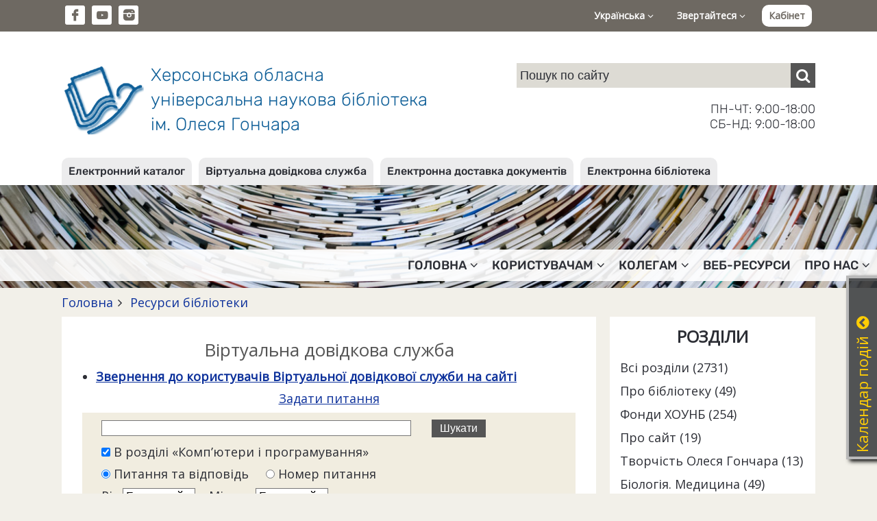

--- FILE ---
content_type: text/html; charset=UTF-8
request_url: https://lib.kherson.ua/vss.htm?p=28
body_size: 51043
content:
<!DOCTYPE html>
<html lang="ua">
<head>
    <meta charset="utf-8">
    <meta http-equiv="X-UA-Compatible" content="IE=edge">
    <meta name="viewport" content="width=device-width, initial-scale=1">

    <title>Віртуальна довідкова служба. Херсонська обласна універсальна наукова бібліотека ім. Олеся Гончара</title>
    <meta name="author" content="Jaroslav Poleschuk, www.webpro.cimis.com.ua" />
    <meta name="description" content="Херсонська обласна універсальна наукова бібліотека ім. Олеся Гончара. Електронний каталог. Віртуальна довідкова служба. Електронна доставка документів" />
    <meta name="keywords" content="" />

    <link href='https://fonts.googleapis.com/css?family=Open+Sans' rel='stylesheet' type='text/css'>
    <style>
    @font-face {
        font-family: 'fontello';
        src: url('templates/main/fonts/fontello.eot?46');
        src: url('templates/main/fonts/fontello.eot?46#iefix') format('embedded-opentype'),
            url('templates/main/fonts/fontello.woff2?46') format('woff2'),
            url('templates/main/fonts/fontello.woff?46') format('woff'),
            url('templates/main/fonts/fontello.ttf?46') format('truetype'),
            url('templates/main/fonts/fontello.svg?46#fontello') format('svg');
        font-weight: normal;
        font-style: normal;
    }
    </style>

    <link rel="stylesheet" type="text/css" href="templates/main/css/flickity.min.css" />
    <link rel="stylesheet" href="templates/main/css/base.css?46" type="text/css" media="screen" />
    <link rel="stylesheet" href="templates/libli_tpl/css/base.css?46" type="text/css" media="screen" />
    <link href="templates/main/css/tpl.css?46" rel="stylesheet" type="text/css" />
    <link href="templates/libli_tpl/css/tpl.css?46" rel="stylesheet" type="text/css" />
    <link href="templates/main/css/responsive.css?46" rel="stylesheet" type="text/css" />
    <link href="templates/libli_tpl/css/responsive.css?46" rel="stylesheet" type="text/css" />
    <link href="templates/main/css/fontello.css?46" rel="stylesheet" type="text/css" />
    <link href="templates/main/css/fontello-codes.css?46" rel="stylesheet" type="text/css" />

    <script src="include/js/jquery.min.js"></script>
    <script src="include/js/main_func.js?46"></script>
    <script src="templates/main/js/flickity.pkgd.min.js"></script>

    

<script type="text/javascript">
var currSM = 0, currBar = '', sideBar = '';
$(document).ready(function(){
    $(".mm-dropdown").click(function () {
        var id = $(this).data("id");
        if($(window).width() > 768) {
            $(".mm-dropdown").attr("aria-expanded", "false");
            $("ul.level-2").hide();

            if(currSM !== id) {
                $(this).attr("aria-expanded", "true");
                $("#sm-" + id).fadeIn("fast");
                currSM = id;
            }
            else
                currSM = 0;

        }

        return false;
    });

    /*
    $(".side-bar .mm-dropdown").click(function () {
        var id = $(this).data("id");
        $("ul.level-2").hide();

        if(currSM !== id) {
            $("#sm-640-" + id).fadeIn("fast");
            currSM = id;
        }
        else
            currSM = 0;

        return false;
    });
    */

    $(".top-panel .bar-level-1>a").click(function () {
        var uid = $(this).data("uid");
        $(".top-panel .bar-level-1>a").attr("aria-expanded", "false");
        $(".top-panel .bar ul").hide();

        if(currBar !== uid) {
            $(this).attr("aria-expanded", "true");
            $(".top-panel ul." + uid + "-bar").fadeIn("fast");
            currBar = uid;
        }
        else
            currBar = "";

        return false;
    });

    $(".menu-button").click(function () {
        $(".mm-container").fadeIn(300);

        return false;
    });
    $(".mm-close").click(function () {
        $(".mm-container").fadeOut(300);

        return false;
    });

    $(".open-right-col").click(function () {
        $(".right-column").fadeIn(300);

        return false;
    });
    $(".rc-close").click(function () {
        $(".right-column").fadeOut(300);

        return false;
    });

    $(document).mouseup(function (e) {
        var container = $("#dialog");
        if (e.target!=container[0] && !$(e.target).closest("#dialog").length) {
            $('#dialog-content').empty();
            $("#over-container").hide();
        }

        var smContainer = $("ul.level-2");
        if (e.target!=smContainer[0] && !$(e.target).closest(".mm-dropdown").length && $(window).width() > 768) {
            smContainer.hide();
            currSM = 0;
        }

        var barContainer = $(".bar ul");
        if (e.target!=barContainer[0] && !$(e.target).closest(".bar-level-1>a").length) {
            barContainer.hide();
            currBar = "";
        }
    });

    
    $('.edd-order').click(function() {
        var data = $(this).data();

        $('#dialog-content').load(
            '/include/ajax.php',
            {
                action: 'edd',
                book_id: data.book_id,
                lang: 'ua'
            }
        );
        $('#dialog-content').scrollTop(0);
        $('#over-container').show();

        return false;
    });
    

});
</script>

<!-- Google tag (gtag.js) -->
<script async src="https://www.googletagmanager.com/gtag/js?id=G-9TQGYB2RT5"></script>
<script>
  window.dataLayer = window.dataLayer || [];
  function gtag(){dataLayer.push(arguments);}
  gtag('js', new Date());

  gtag('config', 'G-9TQGYB2RT5');
</script>

</head>
<body>


    <div class='top-panel'>
        <div class='page flex'>
            <ul class='social-ico'>
                <li><a href='https://www.facebook.com/khersonlibrary' class='fa fa-fb' target='_blank'></a></li><li
                ><a href='https://www.youtube.com/channel/UCdlmxfRtLQWOEwuVKHW6F6w' class='fa fa-yt' target='_blank'></a></li><li
                ><a href='https://www.instagram.com/bibliotekagonchara/' class='fa fa-instagram-filled' target='_blank'></a></li>
            </ul>
            <div class='bar'>
                <div class='bar-level-1 rel'>
    <a href='#' role='button' aria-haspopup='true' aria-expanded='false' data-uid='lang'>Українська <i class='fa fa-angle-down'></i></a>
    <ul class='lang-bar dropd'><li><a href='vss.htm'>Українська</a></li><li><a href='en-vss.htm'>English</a></li></ul></div>
                <div class='bar-level-1 rel'>
    <a href='#' role='button' aria-haspopup='true' aria-expanded='false' data-uid='contact'>Звертайтеся <i class='fa fa-angle-down'></i></a>
    <ul class='contact-bar dropd'><li><a href='https://lib.kherson.ua/phones.htm'>Телефонний довідник</a></li><li><a href='https://lib.kherson.ua/contact.htm'>Зворотний зв'язок</a></li><li><a href='https://lib.kherson.ua/event-application.htm'>Заявка на проведення заходу</a></li></ul></div>
                
        <a href='#' class='login' onclick='
            $("#dialog-content").load("/include/ajax.php", { action: "login_form", alias: "vss", lang: "ua" } );
            $("#dialog-content").scrollTop(0);
            $("#over-container").show();

            $("#mail_input").focus();
            return false;
        '>Кабінет</a>
        
            </div>
            <a href='#' class='menu-button'><span class='fa fa-menu'></span></a>
        </div>
    </div>
    

    <div class='name-panel'>
        <div class='page flex'>
            <a href='.' class='name-site'>
                <span class='logo'></span>
                <span class='top-title'>
                    Херсонська обласна<br>
                    універсальна наукова бібліотека<br>
                    ім. Олеся Гончара
                </span>
            </a>
            <div class='search-container'>
                
    <div class="search">
      <form action="search.htm" method="post">
        <input
            name="search_query"
            type="text"
            value=""
            placeholder="Пошук по сайту"
        ><button type="submit" class="fa fa-search" aria-label="Пошук"></button>
      </form>
    </div>
                <div class='work-time'>
                    ПН-ЧТ: 9:00-18:00<br>
                    СБ-НД: 9:00-18:00
                </div>
            </div>
        </div>
    </div>
    

<div class='service-bar'>
        <div class='page'>
            <ul><li><a href='https://lib.kherson.ua/catalog.htm'>Електронний каталог</a></li><li><a href='https://lib.kherson.ua/vss.htm'>Віртуальна довідкова служба</a></li><li><a href='https://lib.kherson.ua/edd.htm'>Електронна доставка документів</a></li><li><a href='https://lib.kherson.ua/e-lib.htm'>Електронна бібліотека</a></li></ul>
        </div>
    </div>
    <div class='mm-container rel '>
        <a href='#' class='mm-close'>&#10006;</a>
        <div class='service-bar-640'><ul><li><a href='https://lib.kherson.ua/catalog.htm'>Електронний каталог</a></li><li><a href='https://lib.kherson.ua/vss.htm'>Віртуальна довідкова служба</a></li><li><a href='https://lib.kherson.ua/edd.htm'>Електронна доставка документів</a></li><li><a href='https://lib.kherson.ua/e-lib.htm'>Електронна бібліотека</a></li></ul></div>
        <ul class='main-menu'><li>
            <a href='#' role='button' aria-haspopup='true' aria-expanded='false' data-id='16' class='mm-dropdown
              
            '>
              Головна<i class='fa fa-angle-down'></i>
            </a><ul class='level-2 dropd' id='sm-16'><li><a href='announce.htm' >Анонси</a></li><li><a href='news.htm' >Новини</a></li><li><a href='we-offer.htm' >Пропонуємо</a></li><li><a href='we-invite-you.htm' >Запрошуємо</a></li><li><a href='implementing.htm' >Реалізовуємо</a></li></ul></li><li>
            <a href='#' role='button' aria-haspopup='true' aria-expanded='false' data-id='16954' class='mm-dropdown
              
            '>
              Користувачам<i class='fa fa-angle-down'></i>
            </a><ul class='level-2 dropd' id='sm-16954'><li><a href='pravila.htm' >Правила</a></li><li><a href='poslugi.htm' >Послуги</a></li><li><a href='resursi.htm' >Ресурси</a></li><li><a href='our-projects.htm' >Наші проєкти</a></li><li><a href='projects.htm' >Проєкти</a></li><li><a href='inklyuziya.htm' >Інклюзивні проєкти</a></li><li><a href='cabinet.htm' >Кабінет читача</a></li></ul></li><li>
            <a href='#' role='button' aria-haspopup='true' aria-expanded='false' data-id='16955' class='mm-dropdown
              
            '>
              Колегам<i class='fa fa-angle-down'></i>
            </a><ul class='level-2 dropd' id='sm-16955'><li><a href='publish.htm' >Наші видання</a></li><li><a href='aktualno.htm' >Актуально</a></li></ul></li><li>
            <a href='proekti.htm' role='button' aria-haspopup='true' aria-expanded='false' data-id='16140' class='
              
            '>
              Веб-ресурси
            </a></li><li>
            <a href='#' role='button' aria-haspopup='true' aria-expanded='false' data-id='16956' class='mm-dropdown
              
            '>
              Про нас<i class='fa fa-angle-down'></i>
            </a><ul class='level-2 dropd' id='sm-16956'><li><a href='today.htm' >Бібліотека напередодні повномасштабного вторгнення 24.02.2022</a></li><li><a href='pravila.htm' >Правила</a></li><li><a href='publichna-informatsiya.htm' >Публічна інформація</a></li><li><a href='biblioteka-na-storinkah-presi.htm' >Бібліотека у ЗМІ</a></li><li><a href='fotoproekt-photostream.htm' >Фотопроєкт «Photo Stream»</a></li><li><a href='contacts.htm' >Контакти</a></li><li><a href='archive.htm' >Наш архів</a></li><li><a href='videoekskursiya.htm' >Відеоекскурсія</a></li></ul></li></ul>
    </div>


        <div class="branch-container">
            <div class="page"><div class='branchLine'><a href='.'>Головна</a><span class='fa fa-angle-right'></span><a href='resources.htm'>
          Ресурси бібліотеки
        </a></div></div>
        </div>
        
            
            <div class='main-container page'>
                <div class='main-column rel'>
                    <a href='#' class='open-right-col'>Меню розділу</a>
                    <div class='main-panel oh content'>
                        
                        <h1 align="center">Віртуальна довідкова служба</h1>

<ul>
	<li><a href="vss-spich.htm"><strong>Звернення до користувачів Віртуальної довідкової служби на сайті</strong></a><strong> </strong></li>
</ul>

<p align="center"><a class="buttonLink" href="vss-question.htm">Задати питання</a></p>
    <form action='vss.htm' method=post><input name='form[part_id]' type='hidden' value='28'>
    <div class='form_container'>
      <div class='center_div w-95'>
        <div class='bottom_space'>
          <input name='form[search]' type='text' value='' class='w-450px a-left'>
          <input type='submit' value='Шукати' class='button' style='margin-left: 25px; '>
        </div>
        <div class='bottom_space'>
          <label>
            <input name='form[in_part]' type='checkbox' class='radio' checked>
            В розділі &laquo;Комп’ютери і програмування&raquo;
          </label>
        </div>
        <div class='bottom_space'>
          <label>
            <input name='form[where]' type='radio' value='all' checked class='radio'>
            Питання та відповідь
          </label>
          <label style='margin-left: 20px'>
            <input name='form[where]' type='radio' value='no_que'  class='radio'>
            Номер питання
          </label>
        </div>
        <div class='bottom_space'>Рік <select size='1' name='form[date_in_y]' style='margin-right: 20px'>
            <option value='0'>Будь-який</option><option value='2026'
        >2026</option><option value='2025'
        >2025</option><option value='2024'
        >2024</option><option value='2023'
        >2023</option><option value='2022'
        >2022</option><option value='2021'
        >2021</option><option value='2020'
        >2020</option><option value='2019'
        >2019</option><option value='2018'
        >2018</option><option value='2017'
        >2017</option><option value='2016'
        >2016</option><option value='2015'
        >2015</option><option value='2014'
        >2014</option><option value='2013'
        >2013</option><option value='2012'
        >2012</option><option value='2011'
        >2011</option><option value='2010'
        >2010</option><option value='2009'
        >2009</option><option value='2008'
        >2008</option><option value='2007'
        >2007</option><option value='2006'
        >2006</option><option value='2005'
        >2005</option><option value='2004'
        >2004</option></select>Місяць <select size='1' name='form[date_in_m]'>
            <option value='0'>Будь-який</option><option value='1'
        >Січень</option><option value='2'
        >Лютий</option><option value='3'
        >Березень</option><option value='4'
        >Квітень</option><option value='5'
        >Травень</option><option value='6'
        >Червень</option><option value='7'
        >Липень</option><option value='8'
        >Серпень</option><option value='9'
        >Вересень</option><option value='10'
        >Жовтень</option><option value='11'
        >Листопад</option><option value='12'
        >Грудень</option></select>
        </div>
      </div>
    </div>
    </form>
    <br><h2><div align='center'>Комп’ютери і програмування</div></h2>
        <div class='book-panel'>
          <div class='info-2'>
            <b>ID: 2734</b>, 06.05.2014 11:57<br>
            
            
            
            <div>Допоможіть знайти інформацію з економічної кібернетики в електронному вигляді на тему "Теорія оптимальних систем та її застосування в оптимізації процесів управління в економіці. Багатокритеріальні задачи".  Дякую!</div>
          </div>
          <div class='info'>
            <p>
	Шановний користувач! Радимо опрацювати такі електронні джерела:</p>
<p>
	1. <a href="http://www.twirpx.com/file/141851/">Бібліотека Twirpx</a> - Підручники:</p>
<p>
	- Пістунов І.М. Економічна кібернетика. Навч. посібник. (Електронне видання) &ndash; Дніпропетровськ: НГУ, 2009г. &ndash; 154 с. (формат PDF)</p>
<p>
	- Шарапов О.Д., Дербенцев В.Д., Семьонов Д. Є. Економічна кібернетика. (формат DOC).</p>
<p>
	- Антонова А.О. Математичні методи економічної динаміки. Теорія та методичні вказівки. - К.: НАУ, 2006 - 38 с. (формат PDF)</p>
<p>
	2. Шарапов О.Д., Дербенцев В.Д., Семьонов Д. Є. Економічна кібернетика. Навч. посібник. &mdash; К.: КНЕУ, 2004. &mdash; 231 с. (<a href="http://buklib.net/books/21911/">читати</a>)</p>
<p>
	3. Економіко математичні методи і моделі. (лекції)&nbsp; 6.3. Багатокритерійна оптимізація. (<a href="http://ua-referat.com/%D0%95%D0%BA%D0%BE%D0%BD%D0%BE%D0%BC%D1%96%D0%BA%D0%BE_%D0%BC%D0%B0%D1%82%D0%B5%D0%BC%D0%B0%D1%82%D0%B8%D1%87%D0%BD%D1%96_%D0%BC%D0%B5%D1%82%D0%BE%D0%B4%D0%B8_%D1%96_%D0%BC%D0%BE%D0%B4%D0%B5%D0%BB%D1%96_4">читати</a>)&nbsp;</p>
<p>
	4. <span class="pathway"><span>Мних Є.В. <span class="pathway"><span>Економічний аналіз. - 2011. <span class="pathway"><span><span class="pathway"><span>2.6. Застосування економіко-математичних методів і моделей у розв&#39;язку аналітичних задач. (<a href="http://pidruchniki.ws/1939082541862/ekonomika/zastosuvannya_ekonomiko-matematichnih_metodiv_modeley_rozvyazku_analitichnih_zadach">читати</a>)</span></span></span></span></span></span></span></span></p>
<p>
	5. Поратуй А.В., Шульга Н.Г.&nbsp; Аспекти багатокритеріальної оптимізації при плануванні діяльності підприємства. (<a href="http://it.nubip.edu.ua/pluginfile.php/5283/mod_data/content/1247/%D0%90%D0%A1%D0%9F%D0%95%D0%9A%D0%A2%D0%98%20%D0%91%D0%90%D0%93%D0%90%D0%A2%D0%9E%D0%9A%D0%A0%D0%98%D0%A2%D0%95%D0%A0%D0%86%D0%90%D0%9B%D0%AC%D0%9D%D0%9E%D0%87%20%D0%9E%D0%9F%D0%A2%D0%98%D0%9C%D0%86%D0%97%D0%90%D0%A6%D0%86%D0%87%20%D0%9F%D0%A0%D0%98%20%D0%9F%D0%9B%D0%90%D0%9D%D0%A3%D0%92%D0%90%D0%9D%D0%9D%D0%86%20%D0%94%D0%86%D0%AF%D0%9B%D0%AC%D0%9D%D0%9E%D0%A1%D0%A2%D0%86%20%D0%9F%D0%86%D0%94%D0%9F%D0%A0%D0%98%D0%84%D0%9C%D0%A1%D0%A2%D0%92%D0%90.docx">читати</a>)</p>
<p>
	6. Бакурова Г.В. Стійкість розв&#39;язків дискретних багатокритеріальних задач. (<a href="http://web.znu.edu.ua/herald/issues/archive/articles/934.pdf">завантажити</a>)</p>
<p>
	7. Наконечний С.І. Математичне програмування - 1.4.&nbsp;Багатокритеріальна оптимізація; (<a href="http://ecolib.com.ua/article.php?book=33&amp;article=4016">читати</a>)</p>
<p>
	8. Подиновский В.В., Ногин В.Д. Парето-оптимальные решения многокритериальных задач. (<a href="http://dl.krelib.com/files/5390/technique/Resheniya_Podin.djvu">завантажити</a>)</p>

          </div>
        </div>
        <div class='book-panel'>
          <div class='info-2'>
            <b>ID: 2733</b>, 05.05.2014 16:15<br>
            
            
            
            <div>здравствуйте помогите мне пожалуйста составит список литературы на тему компьютерной диагностики и ремонта.</div>
          </div>
          <div class='info'>
            <p>
	Уважаемый посетитель службы &quot;Виртуальная справка&quot;, уточните, пожалуйста, свой запрос... Вам нужен список на тему &quot;Компьютерная диагностика и ремонт ... Чего?&quot;</p>

          </div>
        </div>
        <div class='book-panel'>
          <div class='info-2'>
            <b>ID: 2616</b>, 27.08.2012 14:44<br>
            
            
            
            <div>Доброго дня. <br />
Мене цікавить чи є в наявності такі підручники<br />
13.	Караванова Т.П. Інформатика: методи побудови алгоритмів та їх аналіз: необчислювальні алгоритми: .: Навч. посіб. для 9-10 кл. із поглибл. вивч. інф-ки – К.: Генеза. – 2007.- 216 с<br />
14.	Караванова Т.П. Інформатика: методи побудови алгоритмів та їх аналіз: обчислювальні алгоритми: .: Навч. посіб. для 9-10 кл. із поглибл. вивч. інф-ки – К.: Генеза. – 2009.- 336 с</div>
          </div>
          <div class='info'>
            <p>
	Шановний користувач! У фондах нашої бібліотеки немає цих книжок. Сробуйте звернутися за допомогою до інших бібліотек <a href="http://lib.kherson.ua/link-site-lib.htm">http://lib.kherson.ua/link-site-lib.htm</a>.</p>

          </div>
        </div>
        <div class='book-panel'>
          <div class='info-2'>
            <b>ID: 2440</b>, 30.01.2011 17:18<br>
            
            
            
            <div>Добрий день! Допоможіть будь ласка знайти матеріал для написання курсової роботи, на тему "Компютерні технології в інформаційно-аналітичному забезпеченні процесу управління"</div>
          </div>
          <div class='info'>
            <p>Шановний користувач! Радимо Вам опрацювати наступні джерела:<br />
1. <a href="http://www.bezpeka.com/ru/lib/spec/art101.html" target="_blank">http://www.bezpeka.com/ru/lib/spec/art101.html</a> - стаття: &laquo;Інформаційні технології в структурах державної служби&raquo;. Автори: Нижник Н.Р. та Леліков Г.І.<br />
2. <a href="http://pda.coolreferat.com/%D0%9A%D0%BE%D0%BD%D1%86%D0%B5%D0%BF%D1%86%D1%96%D1%8F_%D1%81%D1%82%D0%B2%D0%BE%D1%80%D0%B5%D0%BD%D0%BD%D1%8F_%D1%96%D0%BD%D1%84%D0%BE%D1%80%D0%BC%D0%B0%D1%86%D1%96%D0%B9%D0%BD%D0%B8%D1%85_%D1%81%D0%B8%D1%81%D1%82%D0%B5%D0%BC_%D1%83_%D0%B4%D0%B5%D1%80%D0%B6%D0%B0%D0%B2%D0%BD%D0%BE%D0%BC%D1%83_%D1%83%D0%BF%D1%80%D0%B0%D0%B2%D0%BB%D1%96%D0%BD%D0%BD%D1%96_%D1%87%D0%B0%D1%81%D1%82%D1%8C=3" target="_blank">http://pda.coolreferat.com/...</a>   Реферат на тему: &laquo;Концепція створення інформаційних систем у державному управлінні&raquo;<br />
3. <a href="http://referat.atlant.ws/?set=referat&amp;mc=35&amp;cm=2591" target="_blank">http://referat.atlant.ws/?set=referat&amp;mc=35&amp;cm=2591</a> &ndash; реферат на тему: &laquo;Проектування системи управління інформаційними підсистемами&raquo;</p>
          </div>
        </div>
        <div class='book-panel'>
          <div class='info-2'>
            <b>ID: 2383</b>, 20.11.2010 11:45<br>
            
            
            
            <div>Шановні фахівці! Допоможіть, будь ласка, знайти матеріали в електронному вигляді на тему "Сучасні засоби захисту інформації".</div>
          </div>
          <div class='info'>
            <p>Шановний користувач! Пропонуємо Вам опрацювати такі джерела:</p>
<p>1. <a href="http://www.nbuv.gov.ua/portal/natural/Zi/2010_1/" target="_blank">http://www.nbuv.gov.ua/portal/natural/Zi/2010_1/</a> - Науково-технічний журнал &laquo;Захист інформації&raquo; №1, 2010<br />
2. <a href="http://www.rusnauka.com/25_DN_2008/Informatica/28842.doc.htm" target="_blank">http://www.rusnauka.com/25_DN_2008/Informatica/28842.doc.htm</a> - <br />
Стаття авторів О.Ю.Швець та В.В.Лазаренко &laquo;Аналіз методів і засобів захисту інформації та сучасних вимог до них&raquo;<br />
3. <a href="http://www.rusnauka.com/16_ADEN_2010/Informatica/68642.doc.htm" target="_blank">http://www.rusnauka.com/16_ADEN_2010/Informatica/68642.doc.htm</a> - Стаття авторів  Чунарьової та А.В. Чунарьова А.В. &laquo;Принципи організації захисту інформації в сучасних інформаційно-комунікаційних системах і мережах&raquo;<br />
4. <a href="http://ev.nuos.edu.ua/content/suchasn%D1%96-kontsepts%D1%96i-zakhistu-%D1%96nformats%D1%96i-v-kompyuternikh-merezhakh" target="_blank">http://ev.nuos.edu.ua/content/suchasn%D1%96-kontsepts%D1%96i-zakhistu-%D1%96nformats%D1%96i-v-kompyuternikh-merezhakh</a> &ndash; стаття Сазонова Р.О. &laquo;Сучасні концепції захисту інформації в комп'ютерних мережах&raquo;<br />
5. <a href="http://revolution.allbest.ru/economy/c00196676.html" target="_blank">http://revolution.allbest.ru/economy/c00196676.html</a> - &laquo;Сучасні засоби захисту від технічного шпигунства&raquo; (реферат)<br />
6. <a href="http://ref.a.ua/?id=277899" target="_blank">http://ref.a.ua/?id=277899</a> - &laquo;Засоби захисту інформації &raquo; (реферат). </p>
          </div>
        </div>
        <div class='book-panel'>
          <div class='info-2'>
            <b>ID: 2325</b>, 13.10.2010 12:44<br>
            
            
            
            <div>Скажіть, будь ласка, як мені знайти Матеріали міжнародної наукової конференції ISDMCI-2009, яка проводилася Кафедрой информатики и компьютерных технологий, Херсонский национальный технический университет. Дякую Вам за допомогу.</div>
          </div>
          <div class='info'>
            <p style="text-align: justify">Шановний користувач! Радимо Вам звернутися за допомогою до Херсонського національного технічного університету: 73008 м. Херсон, Бериславське шосе, 24. Тел.: +38(0552) 32-69-09. Е-mаіІ: <a href="mailto:kstu@tlc.кhеrsоn.uа">kstu@tlc.кhеrsоn.uа</a>, <a href="mailto:adm@kstu.edu.uа">adm@kstu.edu.uа</a>, web: <noindex><a rel="nofollow" href="http://www.kntu.net.ua">http://www.kntu.net.ua</a></noindex>. Кафедра Інформатики та комп&rsquo;ютерних технологій: Тел.: +38(0552) 51-84-41.</p>
          </div>
        </div>
        <div class='book-panel'>
          <div class='info-2'>
            <b>ID: 2198</b>, 30.05.2010 15:39<br>
            
            
            
            <div>Помогите в программе с классами вычислить экспоненту комплексного числа на языке Делфи. Спасибо!</div>
          </div>
          <div class='info'>
            <p>Шановний користувач! Перегляньте відповідь на подібне запитання № 2181 нашої віртуальної довідки.<br />
<br />
Для обчислення експоненти комплексного числа радимо скористатися формулою Эйлера <noindex><a rel="nofollow" title="Address: http://ru.wikipedia.org/wiki/%D0%AD%D0%BA%D1%81%D0%BF%D0%BE%D0%BD%D0%B5%D0%BD%D1%82%D0%B0" href="http://ru.wikipedia.org/wiki/Экспонента">http://ru.wikipedia.org/wiki/Экспонента</a></noindex></p>
<p><br />
&nbsp;</p>
          </div>
        </div>
        <div class='book-panel'>
          <div class='info-2'>
            <b>ID: 2189</b>, 24.05.2010 00:03<br>
            
            
            
            <div>ДОПОМОЖІТЬ МЕНІ створити клас CPoint - точка. На його основі створити клас CLine. На основі класу CLine створити клас СТрикутник. Класи повинні мати методи для задання та отримання значень основних елементів. Написати програму, яка створює список об"єктів цих класів в динамічній пам"яті. Програма повинна мати меню для перевірки всіх методів класу. (На мові програмування Делфі). Надіюсь на допомогу. Дякую!</div>
          </div>
          <div class='info'>
            <p>Шановний користувач, рекомендуємо Вам опрацювати такі джерела:&nbsp;</p>
<p>1. <noindex><a rel="nofollow" href="http://detc.usu.ru/Assets/aCOMP0091/lesson1/i5.html">http://detc.usu.ru/Assets/aCOMP0091/lesson1/i5.html</a></noindex> - Реализация ООП в Delphi.</p>
<p>2. <noindex><a rel="nofollow" href="http://www.e-knizhka.ru/book_del2/Glava1/Index2.php">http://www.e-knizhka.ru/book_del2/Glava1/Index2.php</a></noindex> - Объекты и классы в Delphi 7.</p>
<p>3. <noindex><a rel="nofollow" href="http://www.sevendays.com.ua/allbooks/compbooks/10632-delphi-2005-sekrety-programmirovaniya.html">http://www.sevendays.com.ua/</a></noindex> - Delphi 2005. Секреты программирования.</p>
<p>4. <noindex><a rel="nofollow" href="http://www.all-ebooks.com/2008/06/06/uchebnik-delphi.html">http://www.all-ebooks.com/2008/06/06/uchebnik-delphi.html</a></noindex> - Підручник з Delphi</p>
<p>5. <noindex><a rel="nofollow" href="http://forum.developing.ru/showthread.php?11810-Delphi-7">http://forum.developing.ru/showthread.php?11810-Delphi-7</a></noindex> - Создание своего класса в Delphi</p>
<p>&nbsp;</p>
          </div>
        </div>
        <div class='book-panel'>
          <div class='info-2'>
            <b>ID: 2171</b>, 17.05.2010 12:40<br>
            
            
            
            <div>допоможіть написати програму,я ка перевіряє чи є введене з клавіатури число двійковим в делфі</div>
          </div>
          <div class='info'>
            <p>Шановний користувач! Для написання програми на мові Delphi потрібно створити нову форму з елементами Edit1, Label1 та Button1.<br />
Число, яке будимо перевіряти вводимо у поле &nbsp;Edit1. Якщо воно двійкове, то воно складається лише з цифр 0 та 1. За цією ознакою і будемо визначати, двійкове число чи ні.<br />
Підпрограма перевірки матиме вигляд:</p>
<p>procedure TForm1.Button1Click(Sender: TObject);<br />
var<br />
i,m:longint;<br />
l,j:integer;<br />
out:boolean;<br />
begin<br />
i:=StrToInt(Edit1.text); &nbsp; &nbsp; &nbsp; &nbsp; &nbsp; &nbsp; &nbsp; &nbsp;&nbsp; //зчитуємо введене число<br />
l:=length(Edit1.text);   &nbsp; &nbsp; &nbsp; &nbsp; &nbsp; &nbsp; &nbsp; &nbsp; &nbsp; &nbsp;// знаходимо його довжину (скільки цифр перевіряти)<br />
for j:=1 to l do &nbsp; &nbsp; &nbsp; &nbsp; &nbsp; &nbsp; &nbsp; &nbsp; &nbsp; &nbsp; &nbsp; &nbsp; &nbsp; &nbsp; &nbsp;//  цикл по всім цифрам введеного числа<br />
begin<br />
m:=i mod 10; &nbsp; &nbsp; &nbsp; &nbsp; &nbsp; &nbsp; &nbsp; &nbsp; &nbsp; &nbsp; &nbsp; &nbsp; &nbsp; &nbsp; &nbsp;&nbsp;             //  отримуємо останню цифру перевіряємого числа<br />
if m>1 then out:=true; &nbsp; &nbsp; &nbsp; &nbsp; &nbsp; &nbsp; &nbsp; &nbsp; &nbsp;&nbsp;   //  якщо вона більша за 1 то число не двійкове...<br />
i:=i div 10;             &nbsp; &nbsp; &nbsp; &nbsp; &nbsp; &nbsp; &nbsp; &nbsp; &nbsp; &nbsp; &nbsp; &nbsp; &nbsp; &nbsp; &nbsp;&nbsp; &nbsp; &nbsp; //  ділимо число на 10 без остатку, щоб на наступному<br />
end;                     &nbsp; &nbsp; &nbsp; &nbsp; &nbsp; &nbsp; &nbsp; &nbsp; &nbsp; &nbsp; &nbsp; &nbsp; &nbsp; &nbsp; &nbsp; &nbsp; &nbsp; &nbsp; &nbsp; &nbsp; &nbsp; &nbsp;//  кроці отримати наступну цифру...<br />
if out then &nbsp; &nbsp; &nbsp; &nbsp; &nbsp; &nbsp; &nbsp; &nbsp; &nbsp; &nbsp; &nbsp; &nbsp; &nbsp; &nbsp; &nbsp; &nbsp; &nbsp; &nbsp;              //   виводимо результат<br />
label1.Caption:='Введене число не є двійковим'<br />
else Label1.Caption:='Введене число двійкове';<br />
end;<br />
end.<br />
&nbsp;</p>
          </div>
        </div>
        <div class='book-panel'>
          <div class='info-2'>
            <b>ID: 942</b>, 29.10.2008 16:32<br>
            
            
            
            <div>Напишіть, будь ласка, де можна знайти матеріал на таку тему дипломної роботи "Електронний цифровий підпис як засіб захисту інформації"</div>
          </div>
          <div class='info'>
            <p>Шановний користувач, радимо Вам переглянути такі сайти:</p>
<p>1. <noindex><a rel="nofollow" href="http://zakon.rada.gov.ua/cgi-bin/laws/main.cgi?nreg=852-15">http://zakon.rada.gov.ua/cgi-bin/laws/main.cgi?nreg=852-15</a></noindex>&nbsp;- Закон України &quot;Про електронний цифровий підпис&quot;.</p>
<p>2. <noindex><a rel="nofollow" href="http://uk.wikipedia.org/wiki/Електронний_цифровий_підпис">http://uk.wikipedia.org/wiki/Електронний_цифровий_підпис</a></noindex>&nbsp;- Електронний цифровий підпис (ЕЦП) (Digital signature).</p>
<p>3. <noindex><a rel="nofollow" href="http://www.yur-gazeta.com/oarticle/23/">http://www.yur-gazeta.com/oarticle/23/</a></noindex>&nbsp;- Електронному документу - електронний цифровий підпис.</p>
<p>4. <noindex><a rel="nofollow" href="http://www.unis.org.ua/uk/main/ca_intro">http://www.unis.org.ua/uk/main/ca_intro</a></noindex>&nbsp;- Електронний цифровий підпис (ЕЦП).</p>
<p>5. &nbsp;<noindex><a rel="nofollow" href="http://e-signature.com.ua/?p=209">http://e-signature.com.ua/?p=209</a></noindex>&nbsp;- Цифровые водяные знаки &mdash; новые методы защиты информации.</p>
<p>6. <noindex><a rel="nofollow" href="http://www.college.ru/UDP/texts/pril1.html">http://www.college.ru/UDP/texts/pril1.html</a></noindex>&nbsp;- Защита информации. Об электронной цифровой подписи.</p>
          </div>
        </div>
                        
                        
                        
                        
                    </div>
                </div>
                <div class='right-column'>
                    <a href='#' class='rc-close'>&#10006;</a>
                    
            <div class='col-panel col-bg-1'>
                
          <div class='columnHeader'>Розділи</div>
          <div class='col-panel-content sub-menu'>
    <a href='vss.htm?p=0' >Всі розділи (2731)</a><a href='vss.htm?p=2'
          
        >Про бібліотеку&nbsp;(49)</a><a href='vss.htm?p=353'
          
        >Фонди ХОУНБ&nbsp;(254)</a><a href='vss.htm?p=3'
          
        >Про сайт&nbsp;(19)</a><a href='vss.htm?p=6'
          
        >Творчість Олеся Гончара&nbsp;(13)</a><a href='vss.htm?p=19'
          
        >Біологія. Медицина&nbsp;(49)</a><a href='vss.htm?p=20'
          
        >Військова справа&nbsp;(2)</a><a href='vss.htm?p=38'
          
        >Географія. Країнознавство&nbsp;(16)</a><a href='vss.htm?p=21'
          
        >Держава і право&nbsp;(150)</a><a href='vss.htm?p=22'
          
        >Інтернет і телекомунікації&nbsp;(19)</a><a href='vss.htm?p=8'
          
        >Історія&nbsp;(55)</a><a href='vss.htm?p=23'
          
        >Фізкультура і спорт&nbsp;(4)</a><a href='vss.htm?p=24'
          
        >Філософія, соціологія, релігія&nbsp;(46)</a><a href='vss.htm?p=25'
          
        >Хімія&nbsp;(4)</a><a href='vss.htm?p=26'
          
        >Екологія&nbsp;(20)</a><a href='vss.htm?p=27'
          
        >Кіно, театр&nbsp;(7)</a><a href='vss.htm?p=28'
          class='sm-current'
        >Комп’ютери і програмування&nbsp;(10)</a><a href='vss.htm?p=5'
          
        >Культура, мистецтво, ЗМІ&nbsp;(49)</a><a href='vss.htm?p=354'
          
        >Бібліотечна справа&nbsp;(62)</a><a href='vss.htm?p=29'
          
        >Літературознавство&nbsp;(143)</a><a href='vss.htm?p=30'
          
        >Математика, кібернетика&nbsp;(23)</a><a href='vss.htm?p=9'
          
        >Економіка. Управління фінансами. Банківська справа&nbsp;(438)</a><a href='vss.htm?p=31'
          
        >Мовознавство&nbsp;(93)</a><a href='vss.htm?p=32'
          
        >Іноземна мова&nbsp;(275)</a><a href='vss.htm?p=33'
          
        >Музика&nbsp;(2)</a><a href='vss.htm?p=10'
          
        >Нотні видання&nbsp;(2)</a><a href='vss.htm?p=34'
          
        >Педагогіка&nbsp;(195)</a><a href='vss.htm?p=35'
          
        >Політика, міжнародні відносини&nbsp;(32)</a><a href='vss.htm?p=36'
          
        >Психологія&nbsp;(45)</a><a href='vss.htm?p=37'
          
        >Фізика, астрономія&nbsp;(9)</a><a href='vss.htm?p=7'
          
        >Краєзнавство&nbsp;(391)</a><a href='vss.htm?p=39'
          
        >Довідники, словники, енциклопедії&nbsp;(3)</a><a href='vss.htm?p=40'
          
        >Тексти книг&nbsp;(19)</a><a href='vss.htm?p=41'
          
        >Технічне виробництво, ДСТи&nbsp;(47)</a><a href='vss.htm?p=4'
          
        >Інше&nbsp;(119)</a></div>
            </div>
                </div>
            </div>


    <div class='footer'>
        <div class='page'>
            <div class='footer-menu footer-part'>
    <div>
        <div class='title'>Про бібліотеку</div>
        <ul>
            <li><a href='history.htm'>Історична довідка</a></li>
            <li><a href='today.htm'>Бібліотека сьогодні</a></li>
            <li><a href='work-time.htm'>Графік роботи</a></li>
            <li><a href='registration.htm'>Як записатися до бібліотеки</a></li>
            <li><a href='rules.htm'>Правила користування</a></li>
            <li><a href='services.htm'>Фонди та колекції</a></li>
            <li><a href='payment.htm'>Послуги</a></li>
            <li><a href='departments.htm'>Про відділи</a></li>
        </ul>
    </div>
    <div>
        <div class='title'>Ресурси бібліотеки</div>
        <ul>
            <li><a href='catalog.htm'>Електронний каталог</a></li>
            <li><a href='new_entry.htm'>Нові надходження</a></li>
            <li><a href='publish.htm'>Наші видання</a></li>
            <li><a href='zaochnuj_abonement.htm'>Ресурси проекту &quot;Заочний абонемент&quot;</a></li>
            <li><a href='vss.htm'>Віртуальна довідкова служба</a></li>
            <li><a href='map.htm'>Мапа сайту</a></li>
        </ul>
    </div>
    <div>
        <div class='title'>Публічна інформація</div>
        <ul>
            <li><a href='/files/lib/File/documents/2020/STATUT2020.pdf' target='_blank'>Статут</a></li>
            <li><a href='/files/lib/File/documents/2021/biografiya_KorotunNI2021.pdf' target='_blank'>Біографічна довідка директора</a></li>
            <li><a href='zviti.htm'>Звіти</a></li>
            <li><a href='visnik-derzhavnih-zakupivel.htm'>Державні закупівлі</a></li>
        </ul>
    </div>
    </div>
            <div class='footer-part'>
                <div class='footer-logo'><img src='templates/main/images/logo-white.png'></div>
                <div class='footer-contact'>
            <div class='title'>Контактна інформація</div>
            <div>
                Комунальний заклад "Херсонська обласна універсальна наукова бібліотека імені Олеся Гончара" Херсонської обласної ради<br>
                73002, м. Херсон, вул. Героїв Крут (Дніпропетровська), 2, тел. +38 (0552) 226448, +38 (0552) 264029<br>
                e-mail: <a href='mailto:ichounb@gmail.com'>ichounb@gmail.com</a>, <a href='mailto:admin@lib.kherson.ua'>admin@lib.kherson.ua</a><br>
                <a href='work-time.htm'>Схема проїзду та графік роботи</a><br>
                <a href='phones.htm'>Телефонний довідник</a>
            </div>
        </div>
            </div>
            <div class='copyright'>
            Copyright © 2004-2026 Херсонська обласна універсальна наукова бібліотека ім. Олеся Гончара. Усі права застережено.<br>
            Copyright © 2004-2026 Розробка: <a href='https://poleschuk.ks.ua/' target='_blank'>Ярослав Полещук</a>. Усі права застережено.
        </div>
        </div>
    </div>
    

<div class="over-container oh over-bg" style="display: none" id="over-container">
    <div class="dialog-container rel" id="dialog-container">
        <div class="dialog oa" id="dialog"><div class="dialog-content" id="dialog-content"></div></div>
        <a href="#" class="dialog-close" onclick="
            $('#dialog-content').empty();
            $('#over-container').hide();
           return false;
        ">&#10006;</a>
    </div>
</div>

<div class="hide-640"><div id='news_cal'><div class='calendar-win rel' id='news_cal' style='right: -313px;'>
    <div class='calendar'>
    <h3>Календар подій<a href='#' class='fa fa-arrow-up'></a></h3>
    <table>
    <tr>
      <th colspan='4' class='a-left'>
        <select size='1' name='cal_m' id='cal_m' onChange='
          $("#news_cal").load("/include/ajax.php",
          {
              action: "make_calendar",
              cal_m: this.value,
              cal_y: $("#cal_y").val(),
              lang: "ua"
          });
        '><option value='1' selected>Січень</option><option value='2' >Лютий</option><option value='3' >Березень</option><option value='4' >Квітень</option><option value='5' >Травень</option><option value='6' >Червень</option><option value='7' >Липень</option><option value='8' >Серпень</option><option value='9' >Вересень</option><option value='10' >Жовтень</option><option value='11' >Листопад</option><option value='12' >Грудень</option>
        </select>
      </th>
      <th colspan=3 class='a-right'>
        <select size='1' name='cal_y' id='cal_y' onChange='
          $("#news_cal").load("/include/ajax.php",
          {
              action: "make_calendar",
              cal_m: $("#cal_m").val(),
              cal_y: this.value,
              lang: "ua"
          });
        '><option value='2026' selected>2026</option><option value='2025' >2025</option><option value='2024' >2024</option><option value='2023' >2023</option><option value='2022' >2022</option><option value='2021' >2021</option><option value='2020' >2020</option><option value='2019' >2019</option><option value='2018' >2018</option><option value='2017' >2017</option><option value='2016' >2016</option><option value='2015' >2015</option><option value='2014' >2014</option><option value='2013' >2013</option><option value='2012' >2012</option><option value='2011' >2011</option><option value='2010' >2010</option><option value='2009' >2009</option><option value='2008' >2008</option><option value='2007' >2007</option><option value='2006' >2006</option><option value='2005' >2005</option><option value='2004' >2004</option>
        </select>
      </th>
    </tr><tr><td>&nbsp;</td><td>&nbsp;</td><td>&nbsp;</td><td class=''>
              <a href='news.htm?cal_m=1&amp;cal_y=2026&amp;cal_d=1'>1</a>
            </td><td class=''>
              <a href='news.htm?cal_m=1&amp;cal_y=2026&amp;cal_d=2'>2</a>
            </td><td class=''>
              <a href='news.htm?cal_m=1&amp;cal_y=2026&amp;cal_d=3'>3</a>
            </td><td class=''>
              <a href='news.htm?cal_m=1&amp;cal_y=2026&amp;cal_d=4'>4</a>
            </td></tr><tr><td class=''>
              <a href='news.htm?cal_m=1&amp;cal_y=2026&amp;cal_d=5'>5</a>
            </td><td class=''>6</td><td class=''>
              <a href='news.htm?cal_m=1&amp;cal_y=2026&amp;cal_d=7'>7</a>
            </td><td class=''>
              <a href='news.htm?cal_m=1&amp;cal_y=2026&amp;cal_d=8'>8</a>
            </td><td class=''>
              <a href='news.htm?cal_m=1&amp;cal_y=2026&amp;cal_d=9'>9</a>
            </td><td class=''>
              <a href='news.htm?cal_m=1&amp;cal_y=2026&amp;cal_d=10'>10</a>
            </td><td class=''>
              <a href='news.htm?cal_m=1&amp;cal_y=2026&amp;cal_d=11'>11</a>
            </td></tr><tr><td class=''>
              <a href='news.htm?cal_m=1&amp;cal_y=2026&amp;cal_d=12'>12</a>
            </td><td class=''>
              <a href='news.htm?cal_m=1&amp;cal_y=2026&amp;cal_d=13'>13</a>
            </td><td class=''>
              <a href='news.htm?cal_m=1&amp;cal_y=2026&amp;cal_d=14'>14</a>
            </td><td class=''>
              <a href='news.htm?cal_m=1&amp;cal_y=2026&amp;cal_d=15'>15</a>
            </td><td class=''>
              <a href='news.htm?cal_m=1&amp;cal_y=2026&amp;cal_d=16'>16</a>
            </td><td class=''>
              <a href='news.htm?cal_m=1&amp;cal_y=2026&amp;cal_d=17'>17</a>
            </td><td class=''>18</td></tr><tr><td class=''>
              <a href='news.htm?cal_m=1&amp;cal_y=2026&amp;cal_d=19'>19</a>
            </td><td class=''>
              <a href='news.htm?cal_m=1&amp;cal_y=2026&amp;cal_d=20'>20</a>
            </td><td class=''>
              <a href='news.htm?cal_m=1&amp;cal_y=2026&amp;cal_d=21'>21</a>
            </td><td class=''>
              <a href='news.htm?cal_m=1&amp;cal_y=2026&amp;cal_d=22'>22</a>
            </td><td class='today'>
              <a href='news.htm?cal_m=1&amp;cal_y=2026&amp;cal_d=23'>23</a>
            </td><td class=''>24</td><td class=''>25</td></tr><tr><td class=''>26</td><td class=''>27</td><td class=''>28</td><td class=''>29</td><td class=''>30</td><td class=''>31</td><td>&nbsp;</td></tr></table>
    </div>
    </div>
<script>
$(document).ready(function(){
    $('.calendar .fa').click(function() {
        var isOpen = $(this).hasClass('fa-arrow-down');
        if(isOpen) {
            $('.calendar-win').animate({ right: '-313px' }, 600);
            $(this).removeClass('fa-arrow-down');
            $(this).addClass('fa-arrow-up');
        }
        else {
            $('.calendar-win').animate({ right: '-4px' }, 600);
            $(this).removeClass('fa-arrow-up');
            $(this).addClass('fa-arrow-down');
        }

        return false;
    });
});
</script>
    </div></div>

</body>
</html>